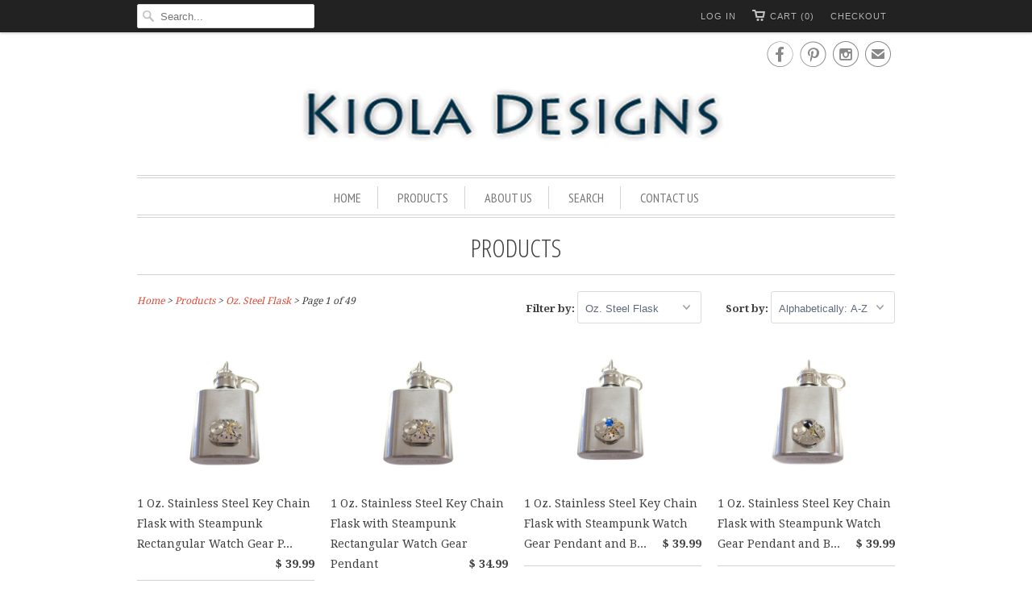

--- FILE ---
content_type: text/javascript
request_url: https://www.kioladesigns.com/cdn/shop/t/4/assets/add_to_polyvore.js?v=145473286080075510371434415707
body_size: 648
content:
(function(){window._polyvoreMode=window._polyvoreMode||"prod",window._polyvoreHost=window._polyvoreHost||"www.polyvore.com";var c;function e(o,l){var i=window;if(i._clipperOptions=l,i.PolyvoreClipper)i.PolyvoreClipper.run();else{var m=o.createElement("script");i._polyvoreOptions={type:"addtobutton",skipFrames:1};var k="//akwww.polyvorecdn.com/rsrc/clipper.js",n="//www.polyvore.com/rsrc/clipper.js",j=document.location.protocol==="https:"?n:k;m.src=i._clipperSrc||document.location.protocol+j+"?"+Math.floor(new Date().getTime()/864e5),o.body.appendChild(m)}document.addEventListener?window.addEventListener("message",h,!1):window.attachEvent("message",h)}function h(j){var i=JSON.parse(j.data);i.event==="likeSaveDone"&&c&&c.contentWindow.postMessage("addLike",document.location.protocol+"//"+window._polyvoreHost)}function d(p){for(var k={},q=/^data-(name|product-url|image-url|price|show-count)/i,n=p.attributes,m=n.length,o=0;o<m;o+=1){var j=n[o];j.nodeName.search(q)>-1&&(k[j.nodeName.slice(5).replace("-","_")]=j.nodeValue)}return k}function b(k){k.preventDefault?k.preventDefault():(k.cancelBubble=!0,k.returnValue=!1);var i={};k.currentTarget?i=k.currentTarget:i=k.srcElement.parentNode;var j=d(i);try{e(window.document,j)}catch(l){}return!1}function a(m){var l=m.firstChild,n=l.getBoundingClientRect(),o=61;l.src.search("30x20")>-1&&(o=30),l.src.search("92x20")>-1&&(o=92);var k=encodeURIComponent(m.opts.image_url),j=encodeURIComponent(m.opts.product_url),i=document.location.protocol+"//"+window._polyvoreHost+"/cgi/button?imgurl="+k+"&url="+j+"&clip_type=addtobutton&.out=html";c=document.createElement("iframe"),c.name="pv_like",c.scrolling="no",c.allowTransparency="true",c.frameBorder=0,c.width="45px",c.height="20px",c.src=i,c.style.display="block",c.style.zIndex=5e6,c.style.position="absolute",c.style.top=n.top+"px",c.style.left=n.left+o+"px",c.style.backgroundColor="#ffffff",c.style.scroll="none",c.style.overflow="hidden",c.style.width="45px",c.style.height="20px",document.body.appendChild(c);function p(r){var q=m.firstChild.getBoundingClientRect();c.style.top=q.top+"px",c.style.left=q.right+"px"}document.addEventListener?window.addEventListener("resize",p,!0):window.attachEvent("resize",p)}function g(){for(var l=document.getElementsByName("addToPolyvore"),k=0;k<l.length;k++){var j=l[k];j.opts=d(j),j.opts.product_url&&j.opts.image_url&&j.opts.show_count&&a(j),document.addEventListener?j.addEventListener("click",b,!0):j.attachEvent("onclick",b)}}function f(m,s){var j=!1,p=!0,r=m.document,q=r.documentElement,i=r.addEventListener?"addEventListener":"attachEvent",k=r.addEventListener?"removeEventListener":"detachEvent",l=r.addEventListener?"":"on",t=function(u){u.type=="readystatechange"&&r.readyState!="complete"||((u.type=="load"?m:r)[k](l+u.type,t,!1),!j&&(j=!0)&&s.call(m,u.type||u))},o=function(){try{q.doScroll("left")}catch(u){setTimeout(o,50);return}t("poll")};if(r.readyState=="complete")s.call(m,"lazy");else{if(r.createEventObject&&q.doScroll){try{p=!m.frameElement}catch(n){}p&&o()}r[i](l+"DOMContentLoaded",t,!1),r[i](l+"readystatechange",t,!1),m[i](l+"load",t,!1)}}typeof jasmine!="undefined"&&(window.addToPolyvore={t:e,extractDataAttrs:d,handleClick:b,initButtons:g,ready:f}),f(window,g)})();
//# sourceMappingURL=/cdn/shop/t/4/assets/add_to_polyvore.js.map?v=145473286080075510371434415707
